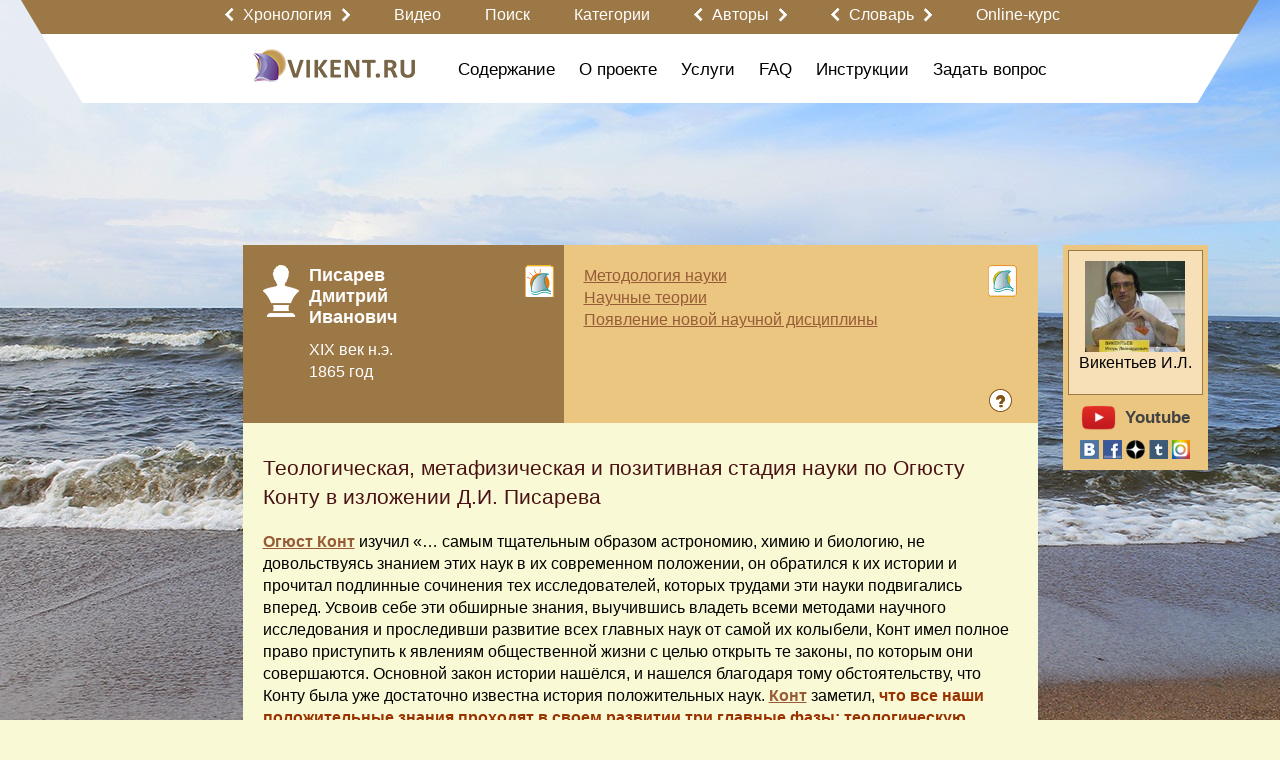

--- FILE ---
content_type: text/html; charset=utf-8
request_url: https://vikent.ru/enc/4443/
body_size: 60980
content:
<!DOCTYPE html>
<html>

<head>

  <meta http-equiv="Content-Type" content="text/html; charset=UTF-8">

  <title>Теологическая, метафизическая и позитивная стадия науки: VIKENT.RU</title>
  <meta name="keywords" content="" />
  <meta name="description" content="" />
  <meta name="viewport" content="target-densitydpi=device-dpi, width=device-width, initial-scale=0.64, minimal-ui, ya-title=fade, ya-dock=fade" />
  <meta property="og:url" content="https://vikent.ru/enc/4443/" />
  <meta property="og:title" content="Vikent - Теологическая, метафизическая и позитивная стадия науки по Огюсту Конту в изложении Д.И. Писарева" />
  <meta property="og:description" content="Огюст Конт изучил «… самым тщательным образом астрономию, химию и биологию, не довольствуясь знанием этих наук в их современном положении, он обратился к их истории и прочитал подлинные сочинения тех исследователей, которых трудами эти науки подвигались в..." />
  <meta property="og:image" content="https://vikent.ru/images/logo_ru.png" />
  <meta name="w1-verification" content="163394715006" />
  <link rel="shortcut icon" href="/images/favicon.ico" type="image/x-icon" />
  <link rel="apple-touch-icon" href="/images/apple_touch/apple-touch-icon.png">
  <link rel="apple-touch-icon" sizes="152x152" href="/images/apple_touch/apple-touch-icon-152x152.png">
  <link rel="apple-touch-icon" sizes="144x144" href="/images/apple_touch/apple-touch-icon-144x144.png">
  <link rel="apple-touch-icon" sizes="120x120" href="/images/apple_touch/apple-touch-icon-120x120.png">
  <link rel="apple-touch-icon" sizes="114x114" href="/images/apple_touch/apple-touch-icon-114x114.png">
  <link rel="apple-touch-icon" sizes="76x76" href="/images/apple_touch/apple-touch-icon-76x76.png">
  <link rel="apple-touch-icon" sizes="72x72" href="/images/apple_touch/apple-touch-icon-72x72.png">
  <link rel="apple-touch-icon" sizes="57x57" href="/images/apple_touch/apple-touch-icon-57x57.png">
<!-- mobile ya browser -->
<!-- <meta name="viewport" content="target-densitydpi=device-dpi, width=device-width, initial-scale=0.5, minimum-scale=0.5, maximum-scale=0.5, minimal-ui, ya-title=fade, ya-dock=fade" /> -->
<!-- Google youtube auth -->
      <style>main{display: block;max-width: 1240px;margin: 0px auto;padding: 0px 10px;position: relative}main .indent{padding: 0px 10px;max-width: 1024px;margin: 0 auto;position: relative}main .indent.content{min-height: 100%;margin: 120px auto 0px auto}main .indent.content.no-margin{min-height: 100%;margin: 0px auto 0px auto}main .indent.content .big-title{margin: -108px 0px 40px 0px}main .indent.content.no-margin .big-title{margin: 18px 0px 40px 0px}main.main{padding: 0px}body .bg-container{position: relative;background: url('/images/background-v3.jpg') no-repeat top center;background-size: cover}body > header{position: relative;z-index: 20;width: 100%}body > header > .top{background: #eeeeee}body > header > .top ul{padding: 0px 0px 0px 0px;margin: 0px 0px 0px 0px;overflow: hidden;list-style: none}body > header > .top ul li:first-child{float: left}body > header > .top ul li{padding: 0px 0px 0px 0px;margin: 0px 0px 0px 0px;float: right}body > header > .top ul li .authplace{padding: 10px 0px 7px 25px;margin: 0px 0px 0px 10px;float: right}body > header main .left{float: left}body > header main .right{float: right}.main-container{position: relative;z-index: 10;padding: 0px 0px 30px 0px;text-align: left;min-height: 900px}.main-container .page_title{display: inline-block;margin: 0px 0px 0px 0px}.main-container .page_title span.fade{display: block;height: 1px;width: 105%;min-width: 580px;background: #f00;background: -moz-linear-gradient(left, rgba(255,0,0,0.8) 20%, rgba(0,0,0,0) 100%);background: -webkit-linear-gradient(left, rgba(255,0,0,0.8) 20%, rgba(0,0,0,0) 100%);background: -o-linear-gradient(left, rgba(255,0,0,0.8) 20%, rgba(0,0,0,0) 100%);background: -ms-linear-gradient(left, rgba(255,0,0,0.8) 20%, rgba(0,0,0,0) 100%);background: linear-gradient(left, rgba(255,0,0,0.8) 20%, rgba(0,0,0,0) 100%)}.fplace{height: 110px}footer{width: 100%;top: 100%}footer .dublicate_menu{padding: 10px 0px 10px 0px;text-align: center}footer copyright p{color: #000000;text-align: center;font-family: Arial;font-size: 16px}footer copyright p copyright p a,footer copyright p copyright p a:hover{color: #c00100;text-decoration: none;font-family: Arial;font-size: 16px}footer section{display: table;width: 100%}footer main{padding: 0px}footer main .row.with-pad{padding: 0px 10px}form input[type=submit]{background: none}.root{min-height: 1200px}.table{display: table;width: 100%}.table .cell{display: table-cell;vertical-align: top}.table .left,.table .right{width: 20%}.table .center{width: 60%}.with-background{background-color: #fff;border-radius: 10px;padding: 20px 10px 10px 10px;margin: 0px 10px 20px 10px}u,ins{text-decoration: none;border-bottom: 1px solid}/*!
 * Bootstrap v3.3.7 (http://getbootstrap.com)
 * Copyright 2011-2017 Twitter, Inc.
 * Licensed under MIT (https://github.com/twbs/bootstrap/blob/master/LICENSE)
 *//*!
 * Generated using the Bootstrap Customizer (http://getbootstrap.com/customize/?id=55a082ff83242a584837c6c528480b7f)
 * Config saved to config.json and https://gist.github.com/55a082ff83242a584837c6c528480b7f
 *//*!
 * Bootstrap v3.3.7 (http://getbootstrap.com)
 * Copyright 2011-2016 Twitter, Inc.
 * Licensed under MIT (https://github.com/twbs/bootstrap/blob/master/LICENSE)
 *//*! normalize.css v3.0.3 | MIT License | github.com/necolas/normalize.css */html{font-family: sans-serif;-ms-text-size-adjust: 100%;-webkit-text-size-adjust: 100%}body{margin: 0}article,aside,details,figcaption,figure,footer,header,hgroup,main,menu,nav,section,summary{display: block}audio,canvas,progress,video{display: inline-block;vertical-align: baseline}audio:not([controls]){display: none;height: 0}[hidden],template{display: none}a{background-color: transparent}a:active,a:hover{outline: 0}abbr[title]{border-bottom: 1px dotted}b,strong{font-weight: bold}dfn{font-style: italic}h1{font-size: 2em;margin: .67em 0}mark{background: #ff0;color: #000}small{font-size: 80%}sub,sup{font-size: 75%;line-height: 0;position: relative;vertical-align: baseline}sup{top: -0.5em}sub{bottom: -0.25em}img{border: 0}svg:not(:root){overflow: hidden}figure{margin: 1em 40px}hr{-webkit-box-sizing: content-box;-moz-box-sizing: content-box;box-sizing: content-box;height: 0}pre{overflow: auto}code,kbd,pre,samp{font-family: monospace, monospace;font-size: 1em}button,input,optgroup,select,textarea{color: inherit;font: inherit;margin: 0}button{overflow: visible}button,select{text-transform: none}button,html input[type="button"],input[type="reset"],input[type="submit"]{-webkit-appearance: button;cursor: pointer}button[disabled],html input[disabled]{cursor: default}button::-moz-focus-inner,input::-moz-focus-inner{border: 0;padding: 0}input{line-height: normal}input[type="checkbox"],input[type="radio"]{-webkit-box-sizing: border-box;-moz-box-sizing: border-box;box-sizing: border-box;padding: 0}input[type="number"]::-webkit-inner-spin-button,input[type="number"]::-webkit-outer-spin-button{height: auto}input[type="search"]{-webkit-appearance: textfield;-webkit-box-sizing: content-box;-moz-box-sizing: content-box;box-sizing: content-box}input[type="search"]::-webkit-search-cancel-button,input[type="search"]::-webkit-search-decoration{-webkit-appearance: none}fieldset{display: block;-webkit-margin-start: 2px;-webkit-margin-end: 2px;-webkit-padding-before: 0.35em;-webkit-padding-start: 0.75em;-webkit-padding-end: 0.75em;-webkit-padding-after: 0.625em;min-width: -webkit-min-content;border-width: 2px;border-style: groove;border-color: threedface;border-image: initial}legend{border: 0;padding: 0}textarea{overflow: auto}optgroup{font-weight: bold}table{border-collapse: collapse;border-spacing: 0}td,th{padding: 0}*{-webkit-box-sizing: border-box;-moz-box-sizing: border-box;box-sizing: border-box}*:before,*:after{-webkit-box-sizing: border-box;-moz-box-sizing: border-box;box-sizing: border-box}html{font-size: 10px;-webkit-tap-highlight-color: rgba(0,0,0,0)}body{line-height: 1.42857143;color: #333333;background-color: #ffffff}input,button,select,textarea{font-family: inherit;font-size: inherit;line-height: inherit}a{text-decoration: none}a:hover,a:focus{text-decoration: none}a:focus{outline: 5px auto -webkit-focus-ring-color;outline-offset: -2px}figure{margin: 0}img{vertical-align: middle}.img-responsive{display: block;max-width: 100%;height: auto}.img-rounded{border-radius: 6px}.img-thumbnail{padding: 4px;line-height: 1.42857143;background-color: #ffffff;border: 1px solid #ddd;border-radius: 4px;-webkit-transition: all .2s ease-in-out;-o-transition: all .2s ease-in-out;transition: all .2s ease-in-out;display: inline-block;max-width: 100%;height: auto}.img-circle{border-radius: 50%}hr{margin-top: 20px;margin-bottom: 20px}.sr-only{position: absolute;width: 1px;height: 1px;margin: -1px;padding: 0;overflow: hidden;clip: rect(0, 0, 0, 0);border: 0}.sr-only-focusable:active,.sr-only-focusable:focus{position: static;width: auto;height: auto;margin: 0;overflow: visible;clip: auto}[role="button"]{cursor: pointer}.container{margin-right: auto;margin-left: auto;padding-left: 15px;padding-right: 15px}@media (min-width: 768px){.container{width: 750px}}@media (min-width: 992px){.container{width: 970px}}@media (min-width: 1200px){.container{width: 1170px}}.container-fluid{margin-right: auto;margin-left: auto;padding-left: 15px;padding-right: 15px}.col-xs-1,.col-sm-1,.col-md-1,.col-lg-1,.col-xs-2,.col-sm-2,.col-md-2,.col-lg-2,.col-xs-3,.col-sm-3,.col-md-3,.col-lg-3,.col-xs-4,.col-sm-4,.col-md-4,.col-lg-4,.col-xs-5,.col-sm-5,.col-md-5,.col-lg-5,.col-xs-6,.col-sm-6,.col-md-6,.col-lg-6,.col-xs-7,.col-sm-7,.col-md-7,.col-lg-7,.col-xs-8,.col-sm-8,.col-md-8,.col-lg-8,.col-xs-9,.col-sm-9,.col-md-9,.col-lg-9,.col-xs-10,.col-sm-10,.col-md-10,.col-lg-10,.col-xs-11,.col-sm-11,.col-md-11,.col-lg-11,.col-xs-12,.col-sm-12,.col-md-12,.col-lg-12{position: relative;min-height: 1px;padding-left: 15px;padding-right: 15px}.row .col-xs-1:first-child,.row .col-sm-1:first-child,.row .col-md-1:first-child,.col-lg-1:first-child,.row .col-xs-2:first-child,.row .col-sm-2:first-child,.row .col-md-2:first-child,.row .col-lg-2:first-child,.row .col-xs-3:first-child,.row .col-sm-3:first-child,.row .col-md-3:first-child,.row .col-lg-3:first-child,.row .col-xs-4:first-child,.row .col-sm-4:first-child,.row .col-md-4:first-child,.row .col-lg-4:first-child,.row .col-xs-5:first-child,.row .col-sm-5:first-child,.row .col-md-5:first-child,.col-lg-5:first-child,.col-xs-6:first-child,.row .col-sm-6:first-child,.row .col-md-6:first-child,.row .col-lg-6:first-child,.row .col-xs-7:first-child,.row .col-sm-7:first-child,.row .col-md-7:first-child,.row .col-lg-7:first-child,.row .col-xs-8:first-child,.row .col-sm-8:first-child,.row .col-md-8:first-child,.row .col-lg-8:first-child,.row .col-xs-9:first-child,.row .col-sm-9:first-child,.row .col-md-9:first-child,.row .col-lg-9:first-child,.row .col-xs-10:first-child,.row .col-sm-10:first-child,.row .col-md-10:first-child,.row .col-lg-10:first-child,.row .col-xs-11:first-child,.row .col-sm-11:first-child,.row .col-md-11:first-child,.row .col-lg-11:first-child,.row .col-xs-12:first-child,.row .col-sm-12:first-child,.row .col-md-12:first-child,.row .col-lg-12:first-child{padding-left: 0px}.row .col-xs-1:last-child,.row .col-sm-1:last-child,.row .col-md-1:last-child,.col-lg-1:last-child,.row .col-xs-2:last-child,.row .col-sm-2:last-child,.row .col-md-2:last-child,.row .col-lg-2:last-child,.row .col-xs-3:last-child,.row .col-sm-3:last-child,.row .col-md-3:last-child,.row .col-lg-3:last-child,.row .col-xs-4:last-child,.row .col-sm-4:last-child,.row .col-md-4:last-child,.row .col-lg-4:last-child,.row .col-xs-5:last-child,.row .col-sm-5:last-child,.row .col-md-5:last-child,.col-lg-5:last-child,.col-xs-6:last-child,.row .col-sm-6:last-child,.row .col-md-6:last-child,.row .col-lg-6:last-child,.row .col-xs-7:last-child,.row .col-sm-7:last-child,.row .col-md-7:last-child,.row .col-lg-7:last-child,.row .col-xs-8:last-child,.row .col-sm-8:last-child,.row .col-md-8:last-child,.row .col-lg-8:last-child,.row .col-xs-9:last-child,.row .col-sm-9:last-child,.row .col-md-9:last-child,.row .col-lg-9:last-child,.row .col-xs-10:last-child,.row .col-sm-10:last-child,.row .col-md-10:last-child,.row .col-lg-10:last-child,.row .col-xs-11:last-child,.row .col-sm-11:last-child,.row .col-md-11:last-child,.row .col-lg-11:last-child,.row .col-xs-12:last-child,.row .col-sm-12:last-child,.row .col-md-12:last-child,.row .col-lg-12:last-child{padding-right: 0px}.column-padding{padding-left: 15px !important;padding-right: 15px !important}.col-xs-1,.col-xs-2,.col-xs-3,.col-xs-4,.col-xs-5,.col-xs-6,.col-xs-7,.col-xs-8,.col-xs-9,.col-xs-10,.col-xs-11,.col-xs-12{float: left}.col-xs-12{width: 100%}.col-xs-11{width: 91.66666667%}.col-xs-10{width: 83.33333333%}.col-xs-9{width: 75%}.col-xs-8{width: 66.66666667%}.col-xs-7{width: 58.33333333%}.col-xs-6{width: 50%}.col-xs-5{width: 41.66666667%}.col-xs-4{width: 33.33333333%}.col-xs-3{width: 25%}.col-xs-2{width: 16.66666667%}.col-xs-1{width: 8.33333333%}.col-xs-pull-12{right: 100%}.col-xs-pull-11{right: 91.66666667%}.col-xs-pull-10{right: 83.33333333%}.col-xs-pull-9{right: 75%}.col-xs-pull-8{right: 66.66666667%}.col-xs-pull-7{right: 58.33333333%}.col-xs-pull-6{right: 50%}.col-xs-pull-5{right: 41.66666667%}.col-xs-pull-4{right: 33.33333333%}.col-xs-pull-3{right: 25%}.col-xs-pull-2{right: 16.66666667%}.col-xs-pull-1{right: 8.33333333%}.col-xs-pull-0{right: auto}.col-xs-push-12{left: 100%}.col-xs-push-11{left: 91.66666667%}.col-xs-push-10{left: 83.33333333%}.col-xs-push-9{left: 75%}.col-xs-push-8{left: 66.66666667%}.col-xs-push-7{left: 58.33333333%}.col-xs-push-6{left: 50%}.col-xs-push-5{left: 41.66666667%}.col-xs-push-4{left: 33.33333333%}.col-xs-push-3{left: 25%}.col-xs-push-2{left: 16.66666667%}.col-xs-push-1{left: 8.33333333%}.col-xs-push-0{left: auto}.col-xs-offset-12{margin-left: 100%}.col-xs-offset-11{margin-left: 91.66666667%}.col-xs-offset-10{margin-left: 83.33333333%}.col-xs-offset-9{margin-left: 75%}.col-xs-offset-8{margin-left: 66.66666667%}.col-xs-offset-7{margin-left: 58.33333333%}.col-xs-offset-6{margin-left: 50%}.col-xs-offset-5{margin-left: 41.66666667%}.col-xs-offset-4{margin-left: 33.33333333%}.col-xs-offset-3{margin-left: 25%}.col-xs-offset-2{margin-left: 16.66666667%}.col-xs-offset-1{margin-left: 8.33333333%}.col-xs-offset-0{margin-left: 0%}@media (min-width: 768px){.col-sm-1,.col-sm-2,.col-sm-3,.col-sm-4,.col-sm-5,.col-sm-6,.col-sm-7,.col-sm-8,.col-sm-9,.col-sm-10,.col-sm-11,.col-sm-12{float: left}.col-sm-12{width: 100%}.col-sm-11{width: 91.66666667%}.col-sm-10{width: 83.33333333%}.col-sm-9{width: 75%}.col-sm-8{width: 66.66666667%}.col-sm-7{width: 58.33333333%}.col-sm-6{width: 50%}.col-sm-5{width: 41.66666667%}.col-sm-4{width: 33.33333333%}.col-sm-3{width: 25%}.col-sm-2{width: 16.66666667%}.col-sm-1{width: 8.33333333%}.col-sm-pull-12{right: 100%}.col-sm-pull-11{right: 91.66666667%}.col-sm-pull-10{right: 83.33333333%}.col-sm-pull-9{right: 75%}.col-sm-pull-8{right: 66.66666667%}.col-sm-pull-7{right: 58.33333333%}.col-sm-pull-6{right: 50%}.col-sm-pull-5{right: 41.66666667%}.col-sm-pull-4{right: 33.33333333%}.col-sm-pull-3{right: 25%}.col-sm-pull-2{right: 16.66666667%}.col-sm-pull-1{right: 8.33333333%}.col-sm-pull-0{right: auto}.col-sm-push-12{left: 100%}.col-sm-push-11{left: 91.66666667%}.col-sm-push-10{left: 83.33333333%}.col-sm-push-9{left: 75%}.col-sm-push-8{left: 66.66666667%}.col-sm-push-7{left: 58.33333333%}.col-sm-push-6{left: 50%}.col-sm-push-5{left: 41.66666667%}.col-sm-push-4{left: 33.33333333%}.col-sm-push-3{left: 25%}.col-sm-push-2{left: 16.66666667%}.col-sm-push-1{left: 8.33333333%}.col-sm-push-0{left: auto}.col-sm-offset-12{margin-left: 100%}.col-sm-offset-11{margin-left: 91.66666667%}.col-sm-offset-10{margin-left: 83.33333333%}.col-sm-offset-9{margin-left: 75%}.col-sm-offset-8{margin-left: 66.66666667%}.col-sm-offset-7{margin-left: 58.33333333%}.col-sm-offset-6{margin-left: 50%}.col-sm-offset-5{margin-left: 41.66666667%}.col-sm-offset-4{margin-left: 33.33333333%}.col-sm-offset-3{margin-left: 25%}.col-sm-offset-2{margin-left: 16.66666667%}.col-sm-offset-1{margin-left: 8.33333333%}.col-sm-offset-0{margin-left: 0%}}@media (min-width: 992px){.col-md-1,.col-md-2,.col-md-3,.col-md-4,.col-md-5,.col-md-6,.col-md-7,.col-md-8,.col-md-9,.col-md-10,.col-md-11,.col-md-12{float: left}.col-md-12{width: 100%}.col-md-11{width: 91.66666667%}.col-md-10{width: 83.33333333%}.col-md-9{width: 75%}.col-md-8{width: 66.66666667%}.col-md-7{width: 58.33333333%}.col-md-6{width: 50%}.col-md-5{width: 41.66666667%}.col-md-4{width: 33.33333333%}.col-md-3{width: 25%}.col-md-2{width: 16.66666667%}.col-md-1{width: 8.33333333%}.col-md-pull-12{right: 100%}.col-md-pull-11{right: 91.66666667%}.col-md-pull-10{right: 83.33333333%}.col-md-pull-9{right: 75%}.col-md-pull-8{right: 66.66666667%}.col-md-pull-7{right: 58.33333333%}.col-md-pull-6{right: 50%}.col-md-pull-5{right: 41.66666667%}.col-md-pull-4{right: 33.33333333%}.col-md-pull-3{right: 25%}.col-md-pull-2{right: 16.66666667%}.col-md-pull-1{right: 8.33333333%}.col-md-pull-0{right: auto}.col-md-push-12{left: 100%}.col-md-push-11{left: 91.66666667%}.col-md-push-10{left: 83.33333333%}.col-md-push-9{left: 75%}.col-md-push-8{left: 66.66666667%}.col-md-push-7{left: 58.33333333%}.col-md-push-6{left: 50%}.col-md-push-5{left: 41.66666667%}.col-md-push-4{left: 33.33333333%}.col-md-push-3{left: 25%}.col-md-push-2{left: 16.66666667%}.col-md-push-1{left: 8.33333333%}.col-md-push-0{left: auto}.col-md-offset-12{margin-left: 100%}.col-md-offset-11{margin-left: 91.66666667%}.col-md-offset-10{margin-left: 83.33333333%}.col-md-offset-9{margin-left: 75%}.col-md-offset-8{margin-left: 66.66666667%}.col-md-offset-7{margin-left: 58.33333333%}.col-md-offset-6{margin-left: 50%}.col-md-offset-5{margin-left: 41.66666667%}.col-md-offset-4{margin-left: 33.33333333%}.col-md-offset-3{margin-left: 25%}.col-md-offset-2{margin-left: 16.66666667%}.col-md-offset-1{margin-left: 8.33333333%}.col-md-offset-0{margin-left: 0%}}@media (min-width: 1200px){.col-lg-1,.col-lg-2,.col-lg-3,.col-lg-4,.col-lg-5,.col-lg-6,.col-lg-7,.col-lg-8,.col-lg-9,.col-lg-10,.col-lg-11,.col-lg-12{float: left}.col-lg-12{width: 100%}.col-lg-11{width: 91.66666667%}.col-lg-10{width: 83.33333333%}.col-lg-9{width: 75%}.col-lg-8{width: 66.66666667%}.col-lg-7{width: 58.33333333%}.col-lg-6{width: 50%}.col-lg-5{width: 41.66666667%}.col-lg-4{width: 33.33333333%}.col-lg-3{width: 25%}.col-lg-2{width: 16.66666667%}.col-lg-1{width: 8.33333333%}.col-lg-pull-12{right: 100%}.col-lg-pull-11{right: 91.66666667%}.col-lg-pull-10{right: 83.33333333%}.col-lg-pull-9{right: 75%}.col-lg-pull-8{right: 66.66666667%}.col-lg-pull-7{right: 58.33333333%}.col-lg-pull-6{right: 50%}.col-lg-pull-5{right: 41.66666667%}.col-lg-pull-4{right: 33.33333333%}.col-lg-pull-3{right: 25%}.col-lg-pull-2{right: 16.66666667%}.col-lg-pull-1{right: 8.33333333%}.col-lg-pull-0{right: auto}.col-lg-push-12{left: 100%}.col-lg-push-11{left: 91.66666667%}.col-lg-push-10{left: 83.33333333%}.col-lg-push-9{left: 75%}.col-lg-push-8{left: 66.66666667%}.col-lg-push-7{left: 58.33333333%}.col-lg-push-6{left: 50%}.col-lg-push-5{left: 41.66666667%}.col-lg-push-4{left: 33.33333333%}.col-lg-push-3{left: 25%}.col-lg-push-2{left: 16.66666667%}.col-lg-push-1{left: 8.33333333%}.col-lg-push-0{left: auto}.col-lg-offset-12{margin-left: 100%}.col-lg-offset-11{margin-left: 91.66666667%}.col-lg-offset-10{margin-left: 83.33333333%}.col-lg-offset-9{margin-left: 75%}.col-lg-offset-8{margin-left: 66.66666667%}.col-lg-offset-7{margin-left: 58.33333333%}.col-lg-offset-6{margin-left: 50%}.col-lg-offset-5{margin-left: 41.66666667%}.col-lg-offset-4{margin-left: 33.33333333%}.col-lg-offset-3{margin-left: 25%}.col-lg-offset-2{margin-left: 16.66666667%}.col-lg-offset-1{margin-left: 8.33333333%}.col-lg-offset-0{margin-left: 0%}}.clearfix:before,.clearfix:after,.container:before,.container:after,.container-fluid:before,.container-fluid:after,.row:before,.row:after{content: " ";display: table}.clearfix:after,.container:after,.container-fluid:after,.row:after{clear: both}.center-block{display: block;margin-left: auto;margin-right: auto}.pull-right{float: right !important}.pull-left{float: left !important}.hide{display: none !important}.show{display: block !important}.invisible{visibility: hidden}.text-hide{font: 0/0 a;color: transparent;text-shadow: none;background-color: transparent;border: 0}.affix{position: fixed}
.table-w7 thead tr th {
    padding: 8px;
    text-align: center;
} 
.table-w7 tbody tr td {
    padding: 8px;
}
.video-container {
	position:relative;
	padding-bottom:56.25%;
	padding-top:30px;
	height:0;
	overflow:hidden;
}
.video-container iframe, .video-container object, .video-container embed {
	position:absolute;
	top:0;
	left:0;
	width:100%;
	height:100%;
}</style>      <link rel="stylesheet" href="/css/system.css?6" type="text/css" media="screen" onload="if(media!='screen')media='screen'" />
  <script>
    var scripts = [];

    function Site() { }
    function Checker() { }
    function System() { }
    function Basket() { }

    function asyncLoad(src, callback)
    {
      var already = 0;
      for (var key in scripts) { if (scripts[key] == src) { already = 1; }}

      var script = document.createElement('script');
 	    script.src = src;

	    if(callback !== null && typeof callback != 'undefined'){
	        if (script.readyState) { // IE, incl. IE9
	            script.onreadystatechange = function() {
	                if (script.readyState == "loaded" || script.readyState == "complete") {
	                    script.onreadystatechange = null;
	                    callback();
	                }
	            };
	        } else {
	            script.onload = function() { // Other browsers
	                callback();
	            };
	        }
	    }

	    if (!already) { scripts.push(src); document.getElementsByTagName('head')[0].appendChild(script);}
	    else if (callback !== null && typeof callback != 'undefined'){ callback(); }
    }

    asyncLoad('/js/system.js', function() {
      top.checker = new Checker();
      top.basket = new Basket();
      top.system = new System();
      top.site = new Site();

      
	        top.site.initEvents();
	        document.body.className = document.body.className.replace('blur', '');

	        document.dispatchEvent(top.site.event);

          });
  </script>
<script>
  function uqsp(uri, key, value) {
    var re = new RegExp("([?&])" + key + "=.*?(&|$)", "i");
    var separator = uri.indexOf('?') !== -1 ? "&" : "?";
    if (uri.match(re)) {
      return uri.replace(re, '$1' + key + "=" + value + '$2');
    }
    else {
      return uri + separator + key + "=" + value;
    }
  }
  function ss(f, o) {
    var href = window.location.href;
    href = uqsp(href, '_field', f);
    href = uqsp(href, '_order', o);
    history.replaceState({}, document.getElementsByTagName("title")[0].innerHTML, href);
  }
</script>
</head>

<body>
 
      <script>
        var checker = new Checker();
        var basket = new Basket();
        var system = new System();
        var site = new Site();
      </script>
<div id="global_popup"></div>
<div id="global_overlay" onclick="site.overlayClick();"></div>
<div class="bg-container">
  <header>
    <main class="main">
    <div id="obj_2"  class="head-submenu">
<div class="row">
  <div class="center-part">
    <div class="first" style="width: 30px"></div>
    <div class="second">
                      <a href='javascript:' class="arrow-link">
                    <span class='left-arrow' onclick="sndReq('userpanel_draw', 'do=draw&obj=2064&id=left-content-panel', 1);"></span>
                    <nobr onclick='site.showArrowsText(this);'>Хронология</nobr>
                    <div class="arrow-text">
                        <span>Кликните на значок:</span>
                        <span class='left-arrow' onclick="sndReq('userpanel_draw', 'do=draw&obj=2064&id=left-content-panel', 1);"></span>
                        <span>или</span>
                        <span class='right-arrow' onclick="sndReq('userpanel_draw', 'do=draw&obj=2064&id=right-content-panel', 1);"></span>
                    </div>
                    <span class='right-arrow' onclick="sndReq('userpanel_draw', 'do=draw&obj=2064&id=right-content-panel', 1);"></span>
                </a>
                    <a href='/video/'><nobr>Видео</nobr></a>
      <a href='/rules-search/'><nobr>Поиск</nobr></a>
      <a href='/map_000/'><nobr>Категории</nobr></a>
                <a href='javascript:' class="arrow-link">
                    <span class='left-arrow' onclick="sndReq('userpanel_draw', 'do=draw&obj=2055&id=left-content-panel', 1);"></span>
                    <nobr onclick='site.showArrowsText(this);'>Авторы</nobr>
                    <div class="arrow-text">
                        <span>Кликните на значок:</span>
                        <span class='left-arrow' onclick="sndReq('userpanel_draw', 'do=draw&obj=2055&id=left-content-panel', 1);"></span>
                        <span>или</span>
                        <span class='right-arrow' onclick="sndReq('userpanel_draw', 'do=draw&obj=2055&id=right-content-panel', 1);"></span>
                    </div>
                    <span class='right-arrow' onclick="sndReq('userpanel_draw', 'do=draw&obj=2055&id=right-content-panel', 1);"></span>
                </a>
                              <a href='javascript:' class="arrow-link">
                    <span class='left-arrow' onclick="sndReq('userpanel_draw', 'do=draw&obj=2065&id=left-content-panel', 1);"></span>
                    <nobr onclick='site.showArrowsText(this);'>Словарь</nobr>
                    <div class="arrow-text">
                        <span>Кликните на значок:</span>
                        <span class='left-arrow' onclick="sndReq('userpanel_draw', 'do=draw&obj=2065&id=left-content-panel', 1);"></span>
                        <span>или</span>
                        <span class='right-arrow' onclick="sndReq('userpanel_draw', 'do=draw&obj=2065&id=right-content-panel', 1);"></span>
                    </div>
                    <span class='right-arrow' onclick="sndReq('userpanel_draw', 'do=draw&obj=2065&id=right-content-panel', 1);"></span>
                </a>
                    <a href='/w0/'><nobr>Online-курс</nobr></a>
    </div>
  </div>
</div>
</div>


    <div  id="group_13" class="content">
<div id="obj_2039"  class="second-menu">
<div class="row">
  <div class="center-part">
    <div class="first">
        <div class="logo">
    <a href="/" title="Vikent"><img src="/images/logo_ru.png" border="0" alt="Vikent"></a>
  </div>
  <div class="menu-show-button" onclick="site.menuSlideToggle('.second-menu .menu');"></div>    </div>
    <div class="second menu">
      <ul>
      <li class='dropdown'><a href='/71/'><nobr>Содержание</nobr></a>            <div class="dropdown-content">
              <div class='col-lg-12 col-md-12 col-sm-12 column-padding'><a href='/news/'>Новости</a></div>
<div class='col-lg-12 col-md-12 col-sm-12 column-padding'><a href='/w0/'><span style="color:#8A2BE2;font-size:20px">Online-обучение</span></a></div>
<div class='col-lg-12 col-md-12 col-sm-12 column-padding'><a href='/miths/'>Мифы о творчестве</a></div>
<div class='col-lg-12 col-md-12 col-sm-12 column-padding'><a href='/about-henius/'>Высказывания о гениальности</a></div>
<div class='col-lg-12 col-md-12 col-sm-12 column-padding'><a href='/hypotheses/'>Гипотезы о гениальности и талантливости</a></div>
<div class='col-lg-12 col-md-12 col-sm-12 column-padding'><a href='/effects/'>Эффекты, связанные с творчеством</a></div>
<div class='col-lg-12 col-md-12 col-sm-12 column-padding'><a href='/patterns/'>Закономерности, связанные с творчеством</a></div>
<div class='col-lg-12 col-md-12 col-sm-12 column-padding'><a href='/works-of-art/'>Художественные произведения о творчестве</a></div>
<div class='col-lg-12 col-md-12 col-sm-12 column-padding'><a href='/creative-collectives/'>Творческие коллективы</a></div>
            </div>
            </li>
<li class='dropdown'><a href='/about/'><nobr>О проекте</nobr></a>            <div class="dropdown-content">
              <div class='col-lg-12 col-md-12 col-sm-12 column-padding'><a href='/w8/'>Наши правила</a></div>
<div class='col-lg-12 col-md-12 col-sm-12 column-padding'><a href='/why/'>Зачем создан портал VIKENT.RU?</a></div>
<div class='col-lg-12 col-md-12 col-sm-12 column-padding'><a href='/history/'>История проекта</a></div>
<div class='col-lg-12 col-md-12 col-sm-12 column-padding'><a href='/project-options/'>Цифры, характеризующие проект</a></div>
<div class='col-lg-12 col-md-12 col-sm-12 column-padding'><a href='/vikentyev/'>Об И.Л. Викентьеве</a></div>
<div class='col-lg-12 col-md-12 col-sm-12 column-padding'><a href='/chronology/'>Хронология</a></div>
<div class='col-lg-12 col-md-12 col-sm-12 column-padding'><a href='/all-authors/'>Информация о разделе «Авторы»</a></div>
<div class='col-lg-12 col-md-12 col-sm-12 column-padding'><a href='/ranking-countries/'>Творческий рейтинг стран</a></div>
<div class='col-lg-12 col-md-12 col-sm-12 column-padding'><a href='/148/'>Относительный творческий индекс портала VIKENT.RU за XVIII-XXI века</a></div>
<div class='col-lg-12 col-md-12 col-sm-12 column-padding'><a href='/147/'>Суммарный творческий индекс портала VIKENT.RU за XVIII-XXI века</a></div>
<div class='col-lg-12 col-md-12 col-sm-12 column-padding'><a href='/rating-authors/'>Распределение числа творческих событий по Авторам</a></div>
            </div>
            </li>
<li class='dropdown'><a href='/72/'><nobr>Услуги</nobr></a>            <div class="dropdown-content">
              <div class='col-lg-12 col-md-12 col-sm-12 column-padding'><a href='/allservices/'>Все сервисы портала VIKENT.RU</a></div>
<div class='col-lg-12 col-md-12 col-sm-12 column-padding'><a href='/consulting/'>Консультации</a></div>
<div class='col-lg-12 col-md-12 col-sm-12 column-padding'><a href='/master/'>Мастер-классы</a></div>
<div class='col-lg-12 col-md-12 col-sm-12 column-padding'><a href='/openmeeting/'><b style="color:#000">Очные встречи с Читателями портала VIKENT.RU в Москве</b></a></div>
<div class='col-lg-12 col-md-12 col-sm-12 column-padding'><a href='/spb-openmeeting/'><b style="color:red">Очные встречи с Читателями VIKENT.RU - крупнейшего портала Европы по изучению творческих личностей - в Санкт-Петербурге</b></a></div>
<div class='col-lg-12 col-md-12 col-sm-12 column-padding'><a href='/konf/'>Цикл конференций «Стратегии творчества»</a></div>
            </div>
            </li>
<li class='dropdown'><a href='/faq/'><nobr>FAQ</nobr></a>            <div class="dropdown-content">
              <div class='col-lg-12 col-md-12 col-sm-12 column-padding'><a href='/127/'>Часто задаваемые вопросы</a></div>
<div class='col-lg-12 col-md-12 col-sm-12 column-padding'><a href='/research-questions/'>Ваши уточнения и дополнения</a></div>
<div class='col-lg-12 col-md-12 col-sm-12 column-padding'><a href='/research-topics/'>Исследовательские темы VIKENT.RU</a></div>
<div class='col-lg-12 col-md-12 col-sm-12 column-padding'><a href='/map/'>Карта портала VIKENT.RU</a></div>
<div class='col-lg-12 col-md-12 col-sm-12 column-padding'><a href='/216/'><b style="color:red">Бесплатная</b> эл. книга по ТРИЗ</a></div>
            </div>
            </li>
<li class='dropdown'><a href='/instructions/'><nobr>Инструкции</nobr></a>            <div class="dropdown-content">
              <div class='col-lg-12 col-md-12 col-sm-12 column-padding'><a href='/all-instructions/'>Все инструкции</a></div>
<div class='col-lg-12 col-md-12 col-sm-12 column-padding'><a href='/rules-chrono/'>Хронология</a></div>
<div class='col-lg-12 col-md-12 col-sm-12 column-padding'><a href='/rules-authors/'>Авторы</a></div>
<div class='col-lg-12 col-md-12 col-sm-12 column-padding'><a href='/rules-enc/'>Словарь / Энциклопедия</a></div>
<div class='col-lg-12 col-md-12 col-sm-12 column-padding'><a href='/rules-contexts/'>Контекстная панель</a></div>
<div class='col-lg-12 col-md-12 col-sm-12 column-padding'><a href='/comparison/'>Сравнение двух любых текстов, размещённых на портале VIKENT.RU</a></div>
<div class='col-lg-12 col-md-12 col-sm-12 column-padding'><a href='/rules-casual/'>Случайная цитата</a></div>
<div class='col-lg-12 col-md-12 col-sm-12 column-padding'><a href='/rules-search/'>Поиск</a></div>
            </div>
            </li>
<li class=''><a href='/questions/'><nobr>Задать вопрос</nobr></a></li>
      </ul>
    </div>
  </div>
  </div>

<script>
  document.addEventListener('scriptsLoaded', function(e) {
    //$('.second-menu .dropdown .dropdown-content').css('display', 'block');
    /*$('.second-menu .dropdown').on('mouseover', function()
     {
     $(this).children('.dropdown-content').slideToggle();
     });
     $('.second-menu .dropdown').on('mouseout', function()
     {
     $(this).children('.dropdown-content').slideToggle();
     })*/
  });
</script>
</div>


  </div>


  </main>
</header>  <div class="main-container">
    <main>
    <div class="indent">
      
      <div  id="group_10">
&nbsp;
  </div>


    </div>
  </main>
  <main>
    <div class="indent content">
      <div id="left-content-panel">
</div>

      <div id="right-vikent-panel">
        <div id="right-content-panel">
</div>

        <div id="group_303">
          <div id="obj_2626" class="vikent-panel">
            <div class="image">
              <a href="/vikentyev/">
                <img src="/files/texts/RTEmagicC_il.jpg">
                <p>Викентьев И.Л.</p>
              </a>
            </div>
            <a class="youtube-link" href="https://www.youtube.com/channel/UC_Iwj8aoqP62qQ7RqFpQPnA?sub_confirmation=1">
              <span class="youtube-icon"></span>
              <span class="youtube-text">Youtube</span>
            </a>
            <div class="icons">
              <a class="vk" href="https://vk.com/vikent_news"></a>
              <a class="facebook" href="https://www.facebook.com/vikent.ru"></a>
              <a class="dzen" href="https://dzen.ru/vikent_ru"></a>
              <a class="twitter" href="https://twitter.com/vikentru"></a>
              <a class="instagram" href="https://www.instagram.com/vikent.ru/"></a>
            </div>
          </div>
        </div>
      </div>
      <div class="main-content">
                    <div class="row">
            <div  id="group_1">
<div id="obj_2048"  class="articles">
<div class="detail">
<div class="article-info table">
  <div class="row">
    <div class="two-columns table">
      <div class="cell block">
        <div class="table">
          <div class="row">
            <div class="image">

            </div>
            <div class="text author-block">
              <div class="first">
                <div class="author">
                                      <a href="/author/1191/">    <p class="author">Писарев Дмитрий Иванович</p>
    </a>
                                    </div>
                                  <div class="years">
                  <span>
                                          <a href="/enc-list/r_century/19/">
                          <p class="chronology">XIX век н.э.</p>
                      </span>
                  <span>
                                        <a href="/enc-list/year/1865/">
                            <div class="year_view">
          1865 год          </div>
                            </a>
                                    </span>
                  </div>
                                </div>
              <div class="second">
                                    <div class="show-button" onclick="site.showBlock(this, '.hided-author-info')"></div>
                    <div class="hided-author-info">
                      <div class="wrap">
                        <p>Русский публицист, литературный критик, пропагандист идей дарвинизма.</p>                        <p class="close" onclick="site.showBlock('.author-block .second .show-button', '.hided-author-info')">X</p>
                      </div>
                    </div>
                                  </div>
              <div class="clear"></div>
            </div>
          </div>
        </div>
      </div>
      <div class="cell block">
        <div class="text">
          <div class="rubrics">
            <div class="first">
                        <a href="/enc-list/category/97/">Методология науки</a>
                    <a href="/enc-list/category/102/">Научные теории</a>
                    <a href="/enc-list/category/269/">Появление новой научной дисциплины</a>
                      </div>
            <div class="second">
              <div class="show-button" onclick="site.showBlock(this, '.hided-events')"></div>
              <div class="hided-events">
                <div class="wrap">
                          <a href="/enc-list/category/97/">Методология науки</a>
                    <p>Основные работы в области методологии науки</p>
                    <a href="/enc-list/category/102/">Научные теории</a>
                    <p>Научные концепции, широко применявшиеся <span style="color: #ff0000;"><strong>за рамками</strong></span> своих наук…</p>
                    <a href="/enc-list/category/269/">Появление новой научной дисциплины</a>
                    <p>Создание <span style="color: #ff0000;"><strong><em>новых</em></strong></span> научных дисциплин, направлений и т.п.</p>
                          <p class="close" onclick="site.showBlock('.rubrics .second .show-button', '.hided-events')">X</p>
                </div>
              </div>
            </div>
            <div class="clear"></div>
          </div>
          <div class="question">
            <a href="/rules-contexts/" title="Инструкция по работе с Контекстной панелью">
              <img src="/images/question.gif"/>
            </a>
          </div>
        </div>
      </div>
    </div>
    </div>
</div>
<div class="content">
   <div class="title">
<H2>Теологическая, метафизическая и позитивная стадия науки по Огюсту Конту в изложении Д.И. Писарева</H2>   </div>

<div class="text"><p><strong><a href="/author/9/">Огюст Конт</a></strong> изучил «… самым тщательным образом астрономию, химию и биологию, не довольствуясь знанием этих наук в их современном положении, он обратился к их истории и прочитал подлинные сочинения тех исследователей, которых трудами эти науки подвигались вперед. Усвоив себе эти обширные знания, выучившись владеть всеми методами научного исследования и проследивши развитие всех главных наук от самой их колыбели, Конт имел полное право приступить к явлениям общественной жизни с целью открыть те законы, по которым они совершаются. Основной закон истории нашёлся, и нашелся благодаря тому обстоятельству, что Конту была уже достаточно известна история положительных наук. <strong><a href="/author/9/">Конт</a></strong> заметил, <strong><span style="color: #993300">что все наши положительные знания проходят в своем развитии три главные фазы: теологическую, метафизическую и положительную.</span></strong></p><p>Сначала человек объясняет себе неизвестное явление природы как сознательное и умышленное действие какой-нибудь личности, похожей в своих общих чертах на самого человека; так, например, когда во время осады Трои началась в греческом лагере моровая язва, греки объяснили себе это явление тем, что <strong><a href="/enc/1571/">бог Аполлон</a></strong>, прогневавшись на них за неуважение к его жрецу Хризесу, начал пускать в них невидимые стрелы; когда гремел гром, тогда греки думали, что <strong><a href="/enc/1611/">Зевес</a></strong>, великий отец богов и людей, бросает с неба особенные громовые снаряды, выкованные для него богом огня Вулканом; когда на небе появлялась заря, тогда греки думали, что богиня Эос своими розовыми пальцами отворяет те ворота, из которых должна выехать колесница Солнца, или Феба.</p><p>Затем человек начинает объяснять себе каждое явление какою-нибудь безличною силою, которой, несмотря на её безличность, приписываются, однако, разные стремления, симпатии и антипатии. Отчего, спрашивали древние и средневековые физики, вода поднимается в насосе? Оттого, отвечали они, что природа страшится пустоты. Отчего кусок свинца падает вниз, а дым и пламя поднимаются кверху? Оттого, что каждое тело стремится занять своё естественное место. Отчего человек заболевает? Оттого, что болезнь вселяется в его тело. Отчего больной выздоравливает? Оттого, что природа и врач побеждают болезнь и выгоняют её из его тела.</p><p>Если природа может чувствовать страх, если тела, подобные свинцу или дыму, могут испытывать стремления или желания, если болезнь входит в человека и выходит из него, если её можно побеждать и выталкивать в шею и если таким занятиям предаётся природа, то, очевидно, природа, болезнь и тела оказываются близкими родственниками и прямыми наследниками <strong><a href="/enc/1571/">Аполлона</a>, <a href="/enc/1611/">Зевеса</a></strong> и других олимпийцев. Существенная разница состоит только в том, что собственные имена заменены нарицательными. Неполные олицетворения отвлечённых понятий - это, в сущности, те же боги, полинявшие от времени и от житейских превратностей.</p><p>Наконец, переходя из метафизической фазы в положительную <em>(в современных переводах текстов <strong><a href="/author/9/">Огюста Конта</a></strong>, обычно используется термин <span style="color: #993300">«позитвиная»</span> - Прим. <a href="/author/31/">И.Л. Викентьева</a>),</em> человек начинает понимать, что он забавлял себя игрою слов, которая, мешая во многих случаях ясной и правильной постановке вопросов, заставляла его тратить время и силы на бесплодную борьбу с совершенно непреодолимыми трудностями. Увидавши неосновательность прежних объяснений, человек убеждается понемногу в том, что его способность объяснять явления природы имеет определённые границы, через которые его уму никогда не удастся перешагнуть; человек признаёт ту великую истину, что он может только наблюдать явления и подмечать, в каком порядке одно явление следует за другим или каким образом одно явление совмещается с другим.</p><p>На вопрос: почему данные явления следуют одно за другим именно в таком, а не в другом порядке, у него нет ответа и никогда его не будет. Он, разумеется, может сказать Вам: таков закон природы; но это, конечно, не ответ, потому что вопрос именно в том и состоит: почему существует в природе вот этот закон, а не какой-нибудь другой? - Вы спрашиваете, например, у современного физика: почему свинцовая пуля, которую я выпускаю из рук, падает на землю? - Почему, отвечает Вам физик, этого я не знаю, но я могу Вам сказать, что существует общий закон, по которому все тела во всей Вселенной взаимно притягивают друг друга пропорционально массам и обратно пропорционально квадратам расстояния. Так как Ваша пуля меньше земного шара, то земной шар и притягивает её к себе; если бы она была больше земного шара, то случилось бы наоборот, то есть не пуля упала бы на землю, а земля упала бы на пулю. Но почему всё это происходит так, а не иначе, почему тела взаимно притягивают друг друга, и притягивают именно так, как я это объяснил, этого я не знаю, этого не знает никто, это останется вечною тайною для всех людей, и поэтому совершенно бесполезно и нелепо задавать себе или другим подобные вопросы.  Когда человеческие знания вступили в этот последний, положительный период своего развития, тогда они уже не испытывают больше радикальных переворотов, относящихся к самому основному их характеру; они только растут и совершенствуются, по мере того, как накопляются фактические подробности и улучшаются орудия наблюдения.</p><p>Заметив таким образом три фазы в развитии всех положительных наук (кроме математики, в которой теологической фазы не было), <strong><a href="/author/9/">Конт</a></strong> путём своих исторических занятий скоро пришёл к тому убеждению, что <span style="color: #ff0000"><strong>общественная жизнь человечества в каждую данную эпоху находится в прямой зависимости от тех способов и приёмов, посредством которых люди объясняют себе явления природы.</strong> </span>Господствующее миросозерцание кладёт свою печать на все отрасли общественной жизни; когда изменяется миросозерцание, тогда и в общественной жизни происходят соответственные перемены; когда борются между собою два различные миросозерцания, тогда и общественная жизнь наполняется тревогами и волнениями; когда одно из борющихся миросозерцании одерживает окончательную победу над другим, тогда и в общественной жизни водворяются спокойствие и единодушие. Так как миросозерцание есть не что иное, как сумма объяснений, относящихся ко всем различным явлениям природы, и так как эти объяснения проходят через три фазы, то нетрудно сообразить, что те же самые три фазы могут быть отмечены и во всей исторической жизни человечества. Вся история распадается на три великие периода: теологический, метафизический и положительный. Каждый из этих периодов характеризуется господством соответствующего миросозерцания; при переходе из одного периода в другой изменяются понемногу, вместе с миросозерцанием, все идеи, учреждения, обычаи, нравы и вкусы.</p><p><strong><span style="color: #993300"><a href="/author/9/">Конт</a> полагает, что Западная Европа пришла к концу метафизического периода и стоит на рубеже положительной фазы;</span></strong> вся безалаберщина умственного, нравственного и политического мира объясняется, по мнению <strong><a href="/author/9/">Конта</a></strong>, смешением и хаотическою борьбою теологических, метафизических и положительных элементов. Безалаберщина эта прекратится и борьба окончится благополучно только тогда, когда положительные элементы окончательно одолеют своих противников и совершенно утвердят своёе господство над обществом. Поэтому задача всех искренних друзей человечества состоит именно в том, чтобы всеми силами содействовать этой окончательной победе тех элементов, которые одни заключают в себе способность долговечности и беспредельного совершенствования. Ввести человечество в положительную фазу значит приучить всех людей к положительному объяснению всех явлений природы.</p><p><strong><span style="color: #ff0000">Для этого надо, очевидно, свести в одну цельную философскую доктрину все главные результаты строго научных исследований и потом из этой доктрины выработать систему общественного воспитания,</span></strong> направленную к самому широкому распространению всех добытых и сгруппированных знаний».</p><p><em>Писарев Д.И., Исторические идеи Огюста Конта / Полное собрание сочинений и писем в 12-ти томах, Том 8, М., «Наука», 2004 г., с. 73-75.</em></p><p> </p><p><strong><a href="/enc/321/">Закон трёх стадий о развитии научных представлений по Огюсту Конту</a> </strong></p><p> </p><p> </p></div>
</div>

</div></div>


  </div>


          </div>
      </div>
    </div>
  </main>
</div>  <div class="fplace"></div>
<footer>
  <main>
    <div class="indent">
      <div class="row with-pad">
        <div class="col-lg-4 col-md-4 col-sm-3 column-padding"><div  id="group_30">
<div id="obj_2623"  class="social-panel">
<div class="title">Мы в соцсетях</div><div class="text">
  Оставайтесь в курсе всех новых публикаций, <br/> подписавшись на наши соцсети.</div>
<a class="youtube-link" href="https://www.youtube.com/channel/UC_Iwj8aoqP62qQ7RqFpQPnA?sub_confirmation=1">
  <span class="youtube-icon"></span>
  <span class="youtube-text">Youtube канал</span>
</a>
<div class="icons">
  <a class="vk" href="https://vk.com/vikent_news"></a>
  <a class="facebook" href="https://www.facebook.com/vikent.ru"></a>
  <a class="dzen" href="https://dzen.ru/vikent_ru"></a>
  <a class="twitter" href="https://twitter.com/vikentru"></a>
  <a class="instagram" href="https://www.instagram.com/vikent.ru/ "></a>
</div></div>


  </div>

</div>
        <div class="col-lg-4 col-md-4 col-sm-3"><div  id="group_31">
<div id="obj_2043"  class="ask-question">
<div class="form">
  <div class="title">Вопрос? Ошибка?</div>  <div class="text">
    Задайте нам вопрос и оставьте свой e-mail  </div>
  <form action="/" method="post" onsubmit="site.pstForm(this); return false;" id="ask-form">
    <input type="hidden" name="mode" value="emailform_askquestion" />
    <input type="hidden" name="catalog" value="2641" />
    <input type="hidden" name="obj" value="2043" />
    <textarea name="text" placeholder="Текст сообщения..." onfocus="checker.checkFormField(this.name, this.value, 1);" onkeyup="checker.checkFormField(this.name, this.value, 1);" onblur="checker.checkFormField(this.name, this.value, 1);"></textarea>
    <span class="alert" id="text_check"></span>
    <div class="submit">
      <input class="butt" type="button" onclick="$('#ask-form').submit()" value="Задать вопрос">
    </div>
  </form>
</div></div>


  </div>

</div>
        <div class="col-lg-4 col-md-4 col-sm-6"><div  id="group_32">
<div id="obj_2042"  class="preview">
<div class="preview">
  <div class="title"><span>Мастер-классы и встречи</span></div>  <ul>
          <li>
        <div class="row">
  <div class="col-lg-12 col-md-12 col-sm-12 col-xs-12">
      <a href="/w0">
        Открытие <b style="color: red">XXI-го</b> сезона online-лекций VIKENT.RU        <div class="date">01.02.2026</div>          <div class="time">
(воскресенье) в 19:59   </div>
      </a>
  </div>
</div>      </li>
        </ul>
  </div></div>


  </div>

</div>
      </div>
    </div>
    <div class="row">
      <div class="col-lg-12 col-md-12 col-sm-12"><div  id="group_33">
<div id="obj_2040"  class="footer-text">
<div class="center-part">
<p><a href="/politika-konfidentsialnosti/">Политика конфиденциальности</a></br>
<a href="/productive-person/">Для результативных людей</a>: использование текстов и дизайна может осуществляться лишь с письменного разрешения <a href="/vikentyev/">Владельца портала</a>&nbsp;|&nbsp;<a href="/correct-link/">Корректные ссылки</a></p>
</div>
</div>


  </div>

</div>
    </div>

      </main>
</footer>
        <div  id="group_303">
<div id="obj_2626"  class="vikent-panel">
<!-- <div class="image">
  <a href="/vikentyev/">
    <img src="/files/texts/RTEmagicC_il.jpg"/>
    <p>Викентьев И.Л.</p>
  </a>
</div>
<a class="youtube-link" href="https://www.youtube.com/channel/UC_Iwj8aoqP62qQ7RqFpQPnA?sub_confirmation=1">
  <span class="youtube-icon"></span>
  <span class="youtube-text">Youtube</span>
</a>
<div class="icons">
  <a class="vk" href="https://vk.com/vikent_news"></a>
  <a class="facebook" href="https://www.facebook.com/vikent.ru"></a>
  <a class="dzen" href="https://dzen.ru/vikent_ru"></a>
  <a class="twitter" href="https://twitter.com/vikentru"></a>
  <a class="instagram" href="https://www.instagram.com/vikent.ru/"></a>
</div> --></div>


  </div>


        </div>


<script>
  //site.LoadPage();
  document.addEventListener('scriptsLoaded', function(e) {site.LoadPage(); $(window).load(function() { site.LoadPage(); }); });
  window.onload = function() {
      document.dispatchEvent(site.event);
                  //document.addEventListener('copy', site.secureCopy);
                
  };
</script><script type="text/javascript"><!--
    new Image().src = "//counter.yadro.ru/hit?r"+
        escape(document.referrer)+((typeof(screen)=="undefined")?"":
            ";s"+screen.width+"*"+screen.height+"*"+(screen.colorDepth?
            screen.colorDepth:screen.pixelDepth))+";u"+escape(document.URL)+
        ";h"+escape(document.title.substring(0,80))+
        ";"+Math.random();//-->
</script>
<!--LiveInternet logo-->
    <a href="http://www.liveinternet.ru/click" target="_blank"><img src="//counter.yadro.ru/logo?45.18" title="LiveInternet" alt="" border="0" width="31" height="31" style="display: none !important;"></a>
<!--/LiveInternet-->
</body>

</html>